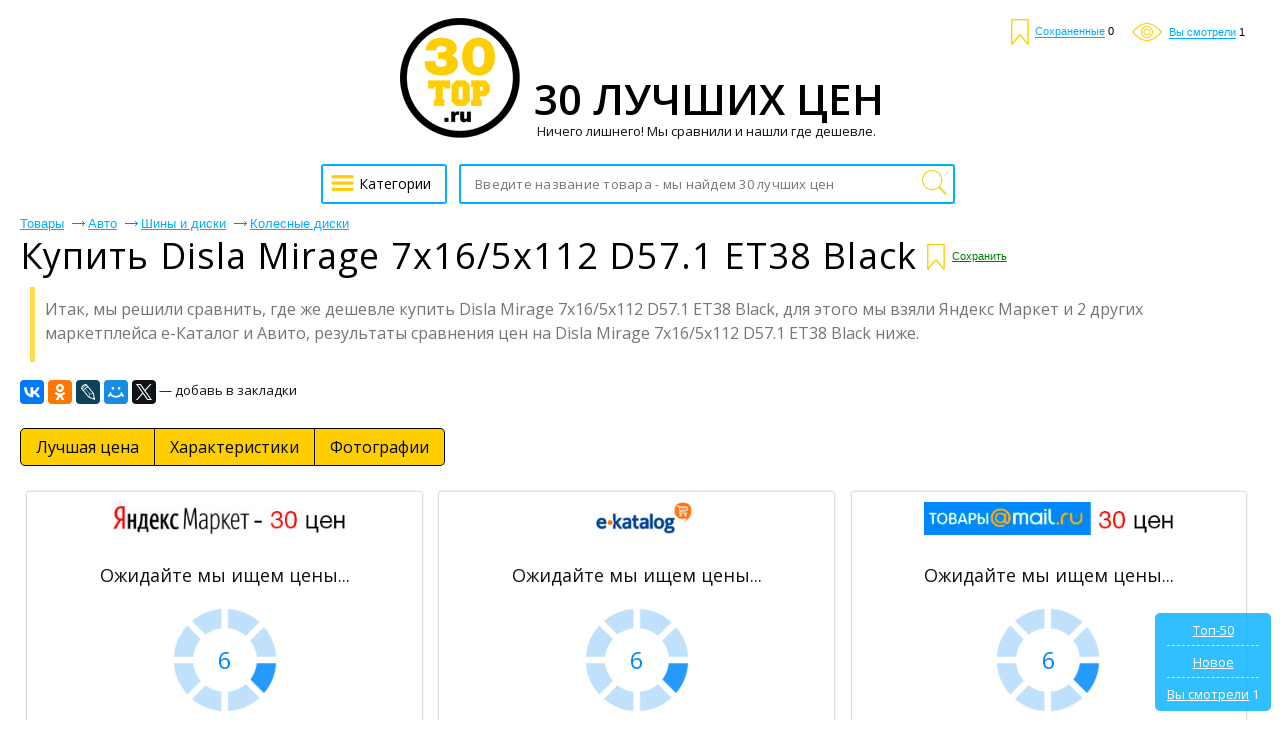

--- FILE ---
content_type: text/html; charset=UTF-8
request_url: https://30top.ru/disla-mirage-7x16-5x112-d57-1-et38-black-price
body_size: 17966
content:
<!DOCTYPE html>
<html lang="ru">
	<head>
 	<title>Disla Mirage 7x16/5x112 D57.1 ET38 Black &#8212; где же купить дешевле? ТОП-30 цен (Артикул: OIOOOKVZ)</title>
 	<meta name="description" content="Мы решили сравнить, где же выгоднее купить Disla Mirage 7x16/5x112 D57.1 ET38 Black, для этого мы взяли Яндекс Маркет и 2 других маркетплейса е-Каталог и Авито. (Артикул: OIOOOKVZ)"/>
	 <meta name=keywords content="купить Disla Mirage 7x16/5x112 D57.1 ET38 Black, купить, Disla Mirage 7x16/5x112 D57.1 ET38 Black, Disla Mirage 7x16/5x112 D57.1 ET38 Black цена, Disla Mirage 7x16/5x112 D57.1 ET38 Black сравнить, Disla Mirage 7x16/5x112 D57.1 ET38 Black низкая цена">
		<meta name="format-detection" content="telephone=no"/>
		<meta name="viewport" content="initial-scale=1, maximum-scale=1, target-densitydpi=device-dpi, width=device-width, user-scalable=no" />
		<meta http-equiv="Content-Type" content="text/html; charset=utf-8"/>
  <meta name="robots" content="index, follow">
  <meta property="og:title" content="Disla Mirage 7x16/5x112 D57.1 ET38 Black &#8212; где же купить дешевле? ТОП-30 цен (Артикул: OIOOOKVZ)" />
  <meta property="og:description" name="description" content="Мы решили сравнить, где же выгоднее купить Disla Mirage 7x16/5x112 D57.1 ET38 Black, для этого мы взяли Яндекс Маркет и 2 других маркетплейса е-Каталог и Авито. (Артикул: OIOOOKVZ)" />
  <meta property="og:image" content="https://30top.ru/images/logo30.png" />
  <meta property="og:type" content="article"/>
  <meta property="og:determiner" content="auto"/>
  <meta property="og:url" content="https://30top.ru/disla-mirage-7x16-5x112-d57-1-et38-black-price"/>



<!-- Global site tag (gtag.js) - Google Analytics -->
<script async src="https://aflt.market.yandex.ru/widget/script/api" type="text/javascript"></script>
<script async src="https://www.googletagmanager.com/gtag/js?id=UA-121542863-1"></script>
<script>
  window.dataLayer = window.dataLayer || [];
  function gtag(){dataLayer.push(arguments);}
  gtag('js', new Date());

  gtag('config', 'UA-121542863-1');
</script>

<!-- Global site tag (gtag.js) - Google Ads: 1010679207 -->
<script async src="https://www.googletagmanager.com/gtag/js?id=AW-1010679207"></script>
<script>
  window.dataLayer = window.dataLayer || [];
  function gtag(){dataLayer.push(arguments);}
  gtag('js', new Date());

  gtag('config', 'AW-1010679207');
</script>

<!-- Event snippet for Клик ТОП-30 conversion page
In your html page, add the snippet and call gtag_report_conversion when someone clicks on the chosen link or button. -->
<script>
function gtag_report_conversion(url) {
  var callback = function () {
    if (typeof(url) != 'undefined') {
      window.location = url;
    }
  };
  gtag('event', 'conversion', {
      'send_to': 'AW-1010679207/HxJUCKS4-MoBEKf79uED',
      'event_callback': callback
  });
  return false;
}
</script>

  <link rel="shortcut icon" href="favicon.ico" type="image/x-icon"/>
  <link rel="image_src" href="//30top.ru/images/logo30.png" />
  <link rel="apple-touch-icon" href="//30top.ru/images/logo30.png" type="image/png" />
  <link href="https://30top.ru/news.rss" title="Статьи от 30 ТОП" rel="alternate" type="application/rss+xml"/>
  <link rel="stylesheet" href="https://fonts.googleapis.com/css?family=Open+Sans:300,400,600,700,800&subset=cyrillic">
  <link href="/css/all.min.css" rel="stylesheet"/>
  <link href="/css/news.css?v=4" rel="stylesheet"/>
		<style>
@font-face{font-family:'Conv_helveticaneuecyr-thin';src:url('/fonts/helveticaneuecyr-thin.eot');src:local('☺'), url('/fonts/helveticaneuecyr-thin.woff') format('woff'),
url('/fonts/helveticaneuecyr-thin.ttf') format('truetype'),
url('/fonts/helveticaneuecyr-thin.svg') format('svg');font-weight:normal;font-style:normal;}
html{height:100%;-webkit-text-size-adjust:none;}
html, body{height:100%;margin:0;color:#121212;font:400 13px/16px Open Sans, Helvetica, sans-serif;background:#fff;min-width:320px;}
img{border-style:none;vertical-align:top;}
a{color:#000;outline:none;}
a:hover{text-decoration:none;}
*{outline:none;}
input, textarea, select{font:400 14px/14px 'Open Sans', sans-serif;vertical-align:middle;outline:none;-webkit-appearance:none;}
form, fieldset{margin:0;padding:0;border-style:none;}
.title{font-family:'Open Sans', sans-serif;color:#000;font-size:28px;line-height:48px;margin:0 0 0;font-weight:normal;}
#logo-text{font-family:'Open Sans', sans-serif;color:#000;font-size:42px;white-space:nowrap;line-height:48px;margin:0 0 0;font-weight:600;}
#title_bootom{font-family:'Open Sans', sans-serif;color:#000;font-size:24px;line-height:24px;font-weight:normal;margin:0 0 0;}
h1{font-family:'Open Sans', sans-serif;color:#000;font-size:36px;line-height:36px;margin:0 0 0;font-weight:normal;}
h2{font-family:'Open Sans', sans-serif;color:#000;font-size:24px;line-height:24px;font-weight:normal;margin:0 0 0;}
p{font-family:arial,sans-serif;margin:0 0 15px;font-size:16px;line-height:24px;color:#000;}
header,
nav,
section,
article,
aside,
footer,
figure,
menu,
dialog{display:block;}
#wrapper{overflow:hidden;min-height:100%;position:relative;max-width:1430px;padding:0 20px 0 20px;min-width:280px;margin:0 auto;}
.center{padding:0 10px 0 10px;position:relative;}
.center:after{content:'';display:block;clear:both;}
#header:after{display:block;clear:both;content:'';}
.menu{text-align:center;}
.menu .head{overflow:hidden;margin:0 0 25px;}
.menu .head a{display:block;}
.menu .head .visual{display:inline-block;vertical-align:bottom;}
.menu .head .text{display:inline-block;vertical-align:bottom;overflow:hidden;text-align:left;}
.menu .head .text span{font-size:13px;line-height:16px;display:inline-block;vertical-align:top;color:#121212;margin:0px 0 0 0;}
.menu .row{width:100%;position:relative;}
.menu .row:after{display:block;clear:both;content:'';}
.ico{width:27px;height:20px;display:inline-block;vertical-align:middle;background:url(/images/optimized/icon.png) no-repeat 0% 0%;}
.menu .btn-cathegory{display:inline-block;vertical-align:middle;height:40px;-webkit-transition:all 0.3s linear;-moz-transition:all 0.3s linear;-ms-transition:all 0.3s linear;-o-transition:all 0.3s linear;transition:all 0.3s linear;font-size:14px;text-align:left;-webkit-box-sizing:border-box;-moz-box-sizing:border-box;box-sizing:border-box;padding:10px 14px 0 5px;text-decoration:none;border:2px #00b0ff solid;border-radius:3px;margin:0 9px 0 -4px;}
.menu .btn-cathegory:hover{opacity:0.7;}
.menu .btn-cathegory .ico{margin:-7px 0 0 0;}
.menu .search{display:inline-block;vertical-align:top;text-align:left;width:40%;position:relative;}
.menu .find-holder{height:40px;border-radius:3px;font-size:13px;width:100%;background:#fff;padding:0 33px 0 14px;-webkit-box-sizing:border-box;-moz-box-sizing:border-box;box-sizing:border-box;max-width:579px;border:1px #4094e7 solid;}
.menu .find-holder span{color:#999;line-height:40px;}
.menu .search input[type="text"]{height:40px;border-radius:3px;font-size:13px;letter-spacing:0.02em;width:100%;padding:0 33px 0 14px;-webkit-box-sizing:border-box;-moz-box-sizing:border-box;box-sizing:border-box;max-width:579px;border:2px #00b0ff solid;}
.menu .search input[type="submit"]{text-indent:-9999px;border:none;top:2px;right:3px;cursor:pointer;width:33px;height:36px;position:absolute;background:url(/images/optimized/icon.png) no-repeat 0 -19px;}
#header{position:absolute;top:19px;right:35px;}
#header .user-list{margin:0;padding:0;list-style:none;}
#header .user-list li{display:inline-block;vertical-align:middle;margin:0 0 0 15px;}
#header .user-list a{text-decoration:none;}
#header .user-list span{font:400 11px/11px Arial, Helvetica , sans-serif;color:#00b0ff;border-bottom:1px #00b0ff solid;}
#header .user-list a:hover span{border-bottom:none;}
#header .user-list li .ico1{background-position:-5px -56px;width:18px;height:26px;margin:0 3px 0 0;}
#header .user-list li .ico2{background:url(/images/optimized/icon.png) no-repeat -3px -88px;width:30px;height:18px;margin:0 4px 0 0;}
#header .user-list li .ico3{background:url(/images/optimized/icon.png) no-repeat -42px -86px;width:26px;height:26px;}
.foot-list{margin:20px -15px 0 -10px;padding:0 250px;font-size:0;text-align:center;line-height:0;list-style:none;}
.foot-list li{overflow:hidden;display:inline-block;vertical-align:middle;width:50%;}
.foot-list li .visual{display:inline-block;vertical-align:middle;}
.foot-list li .text{text-align:left;display:inline-block;vertical-align:middle;padding:6px 0 0 11px;}
.foot-list li:last-child .text{padding:6px 11px 0 0;}
.main-frame{padding:177px 0 0 0 !important;}
.table{padding:15px 0 100px 0;display:table;width:100%;}
.menu{display:table-header-group;}
.main-holder{width:100%;display:table-footer-group;}
#main{padding:0 0 0 0;}
.foot-list li .text p{font-size:13px;line-height:15px;margin:5px 0 10px 0;color:#121212;}
.cos-list-holder{margin:0 0 76px;padding:76px 0 0 0;text-align:center;}
.cos-list{padding:0;margin:0;font-size:0;line-height:0;display:inline-block;vertical-align:top;list-style:none;}
.cos-list li{margin:0 1px;display:inline-block;vertical-align:top;}
.cos-list a{display:block;}
.cos-list li .ico{display:inline-block;vertical-align:top;width:26px;-webkit-transition:all 0.3s linear;-moz-transition:all 0.3s linear;-ms-transition:all 0.3s linear;-o-transition:all 0.3s linear;transition:all 0.3s linear;height:26px;background:url(/images/soc-links.jpg) no-repeat 0% 0%;}
.cos-list li .ico.fb{background-position:-28px 0;}
.cos-list li .ico.fb{background-position:-29px 0;}
.cos-list li .ico.od{background-position:-57px 0;}
.cos-list li .ico.ico4{background-position:-85px 0;}
.cos-list li .ico.ico5{background-position:-113px 0;}
.cos-list li .ico.google{background-position:-141px 0;}
.cos-list li .ico.tw{background-position:-169px 0;}
.cos-list li .ico.in{background-position:-197px 0;}
.cos-list li .ico:hover{opacity:0.7;}
.descr-holder{text-align:center;padding:28px 0;}
.descr{font:400 13px/16px Arial, Helvetica , sans-serif;text-align:center;letter-spacing:-0.004em;}
#footer{position:absolute;bottom:13px;padding:11px 0 0 0;width:637px;margin:0 0 0 -334px;border-top:1px #959595 solid;left:50%;}
#footer .list{margin:0 -29px 0 0;padding:0;text-align:center;list-style:none;}
#footer .list>li{display:inline-block;text-align:left;padding:0 12px;vertical-align:top;}
#footer .list li ul{margin:0;padding:0;list-style:none;}
#footer .list li ul li{font-size:13px;font-family:arial,sans-serif;margin:0 0 5px;}
#footer .list li ul a{color:#121212;text-decoration:none;}
#footer .list li ul a:hover{text-decoration:underline;}
.frame{overflow:hidden;}
.reviewers-holder{padding:0;}
.foot-holder{float:right;margin:0 18px 0 0;padding:65px 0 0 0;width:10px;}
.star-rating{float:left;}
.star-rating a{display:block;width:18px;letter-spacing:-9999px;height:16px;margin:0 1px 0 0;background:url(/images/optimized/icon.png) no-repeat -67px -3px;text-indent:-9999px;overflow:hidden;position:relative;}
.star-rating a:after{position:absolute;content:'';top:0;left:0;right:0;bottom:0;width:18px;height:18px;background:url(/images/optimized/icon.png) no-repeat -42px -3px;opacity:0;-webkit-transition:opacity .2s ease;-o-transition:opacity .2s ease;transition:opacity .2s ease;}
.star-rating-on a:after,
.star-rating-hover a:after{opacity:1;}
.rate .radio{display:none;}
.rate{display:inline-block;vertical-align:middle;margin:0;padding:0;list-style:none;font-size:0;line-height:0;}
.rate li{display:inline-block;vertical-align:top;position:relative;margin:0 1px 0 0;width:18px;height:16px;background:url(/images/optimized/icon.png) no-repeat -67px -3px;}
.rate li .star{display:inline-block;vertical-align:top;position:absolute;top:0;left:0;width:18px;height:18px;background:url(/images/optimized/icon.png) no-repeat -42px -3px;}
.rate li .star.e{width:0;}
.breadcrumps{margin:0 0 -3px;padding:18px 0 0;list-style:none;}
.breadcrumps li{text-decoration:underline;position:relative;color:#00b0ff;margin:-5px 24px 10px 0;display:inline-block;vertical-align:top;font:13px/13px arial,sans-serif;}
.breadcrumps a{text-decoration:underline;color:#00b0ff;}
.breadcrumps li:hover{text-decoration:none;}
.breadcrumps li a:hover{text-decoration:none;}
.breadcrumps li:first-child:before{display:none;}
.breadcrumps li:before{content:'';width:13px;height:7px;background:url(/images/optimized/ico1.jpg) no-repeat 0% 0%;position:absolute;top:4px;left:-16px;}
.main-head h1{line-height:38px;margin:0 0 13px;letter-spacing:0.03em;font-weight:normal;font-size:36px;}
.main-head h1 .ico1{background-position:-5px -56px;width:18px;height:26px;margin:-8px 0 0 4px;}
.main-head span.text{font-size:19px;position:relative;padding:0 10px 0 0;vertical-align:sub;}
.main-head .cos-list{margin:-4px 0 0 17px;}
.main-head{margin:0 0 12px 0;}
.frame{margin:0 0 20px;}
.reviewers-box{padding:15px 0 17px 0;border-top:1px #efefef solid;font-size: 14px;font-family: Open Sans,sans-serif;line-height: 1.71;color:#121212;}
.reviewers-box .info{color:#999;letter-spacing:0.02em;}
.reviewers-box .head{margin:0 0 8px;}
.reviewers-box table{border-collapse:collapse;width:100%;}
.reviewers-box table td:first-child{text-align:left;padding:0 9px 0 0;font-weight:bold;display:inline-block;vertical-align:top;margin:0 10px 0;}
.reviewers-box table td{padding:0 0 9px;width:94%;text-align:left;vertical-align:top;}
.reviewers-box dl{margin:0 8px 0 0;padding:0 0 0 12px;}
.reviewers-box dl .row{margin:0 0 9px;overflow:hidden;}
.reviewers-box dt{text-align:right;margin:0 9px 0 0;padding:0;float:left;min-width:45px;display:inline-block;vertical-align:top;}
.reviewers-box dd{margin:0;padding:0;letter-spacing:0.027em;overflow:hidden;vertical-align:top;}
.recently-viewed-holder h3{font-size:24px;margin:0 0 22px;line-height:24px;font-weight:400;text-decoration:underline;}
.recently-viewed{margin:0 0 52px;padding:0;font-size:0;line-height:0;list-style:none;}
.recently-viewed li{font-family:arial,sans-serif;display:inline-block;vertical-align:top;margin:0 0 0 2%;width:18%;}
.recently-viewed .rate>li{display:inline-block;vertical-align:top;position:relative;margin:0 1px 0 0;width:18px;height:16px;background:url(/images/optimized/icon.png) no-repeat -67px -3px;}
.recently-viewed li:first-child{margin:0;}
.recently-viewed li>a{font-size:16px;line-height:24px;color:#00b0ff;display:block;margin:0 0 9px;}
.recently-viewed li .title{font-family:arial,sans-serif;font-size:13px;display:inline-block;vertical-align:top;line-height:14px;margin:0 5px 0 4px;color:#121212;}
.recently-viewed li .num{font-size:13px;display:inline-block;vertical-align:top;line-height:14px;color:#FF0000;margin:0 0 0 0;}
.recently-viewed li .mod{font-size:11px;text-decoration:underline;display:inline-block;vertical-align:top;line-height:17px;color:#00b0ff;margin:0 0 0 5px;}
.recently-viewed li .mod:hover{text-decoration:none;}
.foot-holder .btn, .rlink{font-family:arial,sans-serif;display:block;border-radius:5px;margin:0 0 20px 0;line-height:18px;;font-size:16px;-webkit-transition:all 0.3s linear;-moz-transition:all 0.3s linear;-ms-transition:all 0.3s linear;-o-transition:all 0.3s linear;transition:all 0.3s linear;-webkit-box-sizing:border-box;-moz-box-sizing:border-box;box-sizing:border-box;text-decoration:none;color:#FFFFFF;text-align:center;background:#00b0ff;}
.foot-holder .btn:hover, .rlink:hover{opacity:0.7;}
.rlink{display:inline-block;padding:15px 25px 15px 25px;margin-top:10px;overflow:hidden;}
.block-foot{position:relative;border:1px #31b0ff  solid;border-radius:5px;min-height:426px;-webkit-box-sizing:border-box;-moz-box-sizing:border-box;box-sizing:border-box;padding:20px;}
.block-foot .visual{text-align:center;}
.block-foot .visual img{max-width:100%;max-height:256px;}
.block-foot .holder{position:absolute;bottom:27px;left:12px;}
.block-foot .holder h3{margin:0 0 6px;font-size:14px;line-height:16px;}
.block-foot .holder .title{font-family:arial,sans-serif;font-size:12px;line-height:12px;color:#999;}
.block-foot .holder .row{margin:0 0 12px;}
.block-foot .btn-order{font-family:arial,sans-serif;text-align:center;height:37px;-webkit-transition:all 0.3s linear;-moz-transition:all 0.3s linear;-ms-transition:all 0.3s linear;-o-transition:all 0.3s linear;transition:all 0.3s linear;padding:11px 50px 0 50px;text-decoration:none;display:block;-webkit-box-sizing:border-box;-moz-box-sizing:border-box;box-sizing:border-box;background:#00b0ff  ;border-radius:5px;color:#fff;}
.block-foot .btn-order:hover{opacity:0.7;}
.block-foot .btn-order .title{color:#fff;letter-spacing:0.02em;padding:0 19px 0 0;position:relative;}
.block-foot .btn-order .price{font-size:13px;}
.block-foot .btn-order .title:before{content:'';background:#ffe057;position:absolute;top:0;width:1px;height:15px;right:6px;}
.find-list-box{padding:17px 0 0 31px;margin:0 0 21px;border-top:1px #efefef solid;}
.find-list-box .ss{font-family:'Open Sans', sans-serif;font-size:25px;line-height:32px;margin:0 0 70px;font-weight:normal;letter-spacing:0.003em;color:#00b0ff;word-break:break-word;}
.find-list-box .row{margin:10px 0 0 0;}
.find-list-box .ss a{color:#00b0ff;}
.mod{font:11px/18px arial,sans-serif;text-decoration:underline;display:inline-block;vertical-align:top;color:#00b0ff;margin:0 8px 0 0;}
.mod:hover{text-decoration:none;}
.btn-save{font:11px/18px arial,sans-serif;text-decoration:underline;display:inline-block;vertical-align:top;color:#008000;margin:7px;}
.btn-save:hover{text-decoration:none;cursor:pointer;}
.find-list-box:first-child{border-top:none;}
.main-head .title{font:13px/19px arial,sans-serif;display:inline-block;margin:0 -12px 0 0;}
.result{font:13px/23px arial,sans-serif;color:#999;letter-spacing:-0.01em;display:block;margin:0 0 6px;}
.find-list-box .reviewers{display:inline-block;vertical-align:top;margin:0 0 0 14px;}
.find-list-box .reviewers .num{font-size:13px;line-height:16px;display:inline-block;vertical-align:top;color:#FF00AF;}
.find-list-block{margin:0 0 85px;}
.pagination{margin:0 0 11px;overflow:hidden;position:relative;padding:11px 0 11px 0;list-style:none;}
.pagination li{display:block;float:left;font-size:14pt;line-height:30px;margin:0 2px;}
.pagination li a{display:inline-block;text-decoration:none;vertical-align:top;color:#00b0ff;position:relative;text-align:center;min-width:31px;text-decoration:underline;border:2px solid #fff;}
.pagination .ico_prev{display:inline-block;vertical-align:top;width:15px;height:26px;margin:0 8px 0 6px;background:url(/images/page_prev.png) 0 11px no-repeat;}
.pagination .ico_next{display:inline-block;vertical-align:top;width:15px;height:26px;margin:0 6px 0 8px;background:url(/images/page_next.png) 0 11px no-repeat;}
.pagination li a:hover, .pagination li.current a{background:#067aff;color:#fff;text-decoration:none;}
.pagination li.arrow a:hover{background:none;}
.pagination-holder .row{overflow:hidden;}
.pagination-holder .title{font-size:14pt;line-height:19px;margin:0 25px 0 0;}
.pagination-holder .all-pages{font-size:14pt;line-height:19px;margin:0 25px 0 0;}
.pagination-holder .prev{font-size:14pt;line-height:19px;color:#00b0ff;position:relative;}
.pagination-holder .prev:after{content:'';width:18px;height:7px;background:url(/images/arr_b.png) no-repeat 0% 0%;position:absolute;top:8px;left:-23px;}
.pagination-holder .next{font-size:14pt;line-height:19px;color:#00b0ff;position:relative;}
.pagination-holder .next:before{content:'';width:18px;height:7px;background:url(/images/arr.png) no-repeat 0% 0%;position:absolute;top:8px;right:-23px;}
.pagination li.arrow{margin:0;}
.pagination li.arrow a{min-width:auto;}
.nav{display:inline-block;position:relative;vertical-align:middle;}
html:not(.mobile) .nav:hover .drop,
.nav.hover .drop{display:block;}
.nav .drop{text-align:left;position:absolute;left:0;top:35px;display:none;width:100%;min-height:360px;}
.nav .arr{background:url(/images/arr01.png) no-repeat;width:15px;height:8px;position:absolute;left:19px;top:5px;z-index:10;}
.nav ul{margin:0;padding:0;list-style:none;position:absolute;top:12px;left:0;width:261px;height:auto;background:#fff;border:1px solid #121212;border-right:0;border-radius:2px;}
.nav ul li.sub:after{-webkit-box-sizing:border-box;-moz-box-sizing:border-box;box-sizing:border-box;position:absolute;top:-1px;right:-1px;left:-1px;bottom:-1px;z-index:-1;background:#fff;border:1px solid #121212;content:"";display:block;}
.nav ul li.sub:hover:after{-webkit-box-sizing:border-box;-moz-box-sizing:border-box;box-sizing:border-box;position:absolute;top:-1px;right:-261px;left:-1px;bottom:-1px;z-index:-1;background:#fff;border:1px solid #121212;content:"";display:block;}
.nav ul li.sub:hover:after{z-index:4;}
.nav ul ul li.sub:hover:after{z-index:3;}
.nav ul ul ul li:after{display:none !important;}
.nav ul li{font:400 14px/18px Arial, Helvetica , sans-serif;}
.nav ul>li.sub-hover>a.sub:after{-moz-transform:rotate(270deg);-webkit-transform:rotate(270deg);-o-transform:rotate(270deg);-ms-transform:rotate(270deg);transform:rotate(270deg);}
.nav ul a{background:#fff;color:#333;z-index:10;border-right:1px solid #121212;display:block;padding:6px 18px;position:relative;text-decoration:none;}
.nav ul a:hover, .nav > .drop > ul li:hover > a{background:#f3f3f3;}
.nav ul>li.sub>a:after{background:url(/images/arr02.png) no-repeat;content:"";display:block;width:10px;height:10px;position:absolute;right:3px;top:10px;}
.nav ul:before{position:absolute;top:0;right:0;bottom:0;width:1px;background:#121212;z-index:2;content:"";}
.nav ul ul ul a.sub:after{display:none;}
.nav .drop > ul ul{left:260px;top:-1px;}
.nav ul ul{display:none;}
html:not(.mobile) .nav:hover .drop,
html:not(.mobile) .nav .drop > ul > li:hover > ul,
html:not(.mobile) .nav:hover .drop,
html:not(.mobile) .nav .drop > ul ul > li:hover ul{display:block;}
.nav .drop > ul > li.sub-hover > ul,
.nav .drop > ul ul > li.sub-hover ul{display:block;}
.table-drop{display:table;width:100%;table-layout:fixed;}
.cell-drop{display:table-cell;vertical-align:top;}
.block-content-li {
  box-sizing: border-box;
		font-size: 12px;
		line-height: 1.2;
		display: inline-block;
		vertical-align: top;
		width: 32%;
		border-radius: 3px;
		box-shadow: 0 0 2px 0 #ddd;
		border: 1px solid #ddd;
		padding: 10px 0;
		margin: 5px 0.5%;
	}
@media all and (max-width:1450px){.foot-list{padding:0;margin:0;}
}
@media all and (max-width:1050px){.menu .search{float:right;width:83%;}
.menu .search input[type="text"]{max-width:100%;}
.menu .find-holder{max-width:100%;}
.menu .nav{float:left;}
}

@media all and (max-width:1010px){
.block-content-li {margin:5px 0;width: 100%;}
}

@media all and (max-width:936px){.main-head .cos-list{display:block;margin:0;padding:10px 0 0 0;}
.foot-list{display:table;width:100%;}
.foot-list li{display:table-cell;text-align:center;padding:0 5%;}
.foot-list li .text{display:table-header-group;margin:0;text-align:center;width:100%;padding:0 0 10px;}
.foot-list li .visual{display:table-footer-group;margin:0;text-align:center;width:100%;padding:0 0 10px;}
.recently-viewed{text-align:center;}
.recently-viewed li{width:31%;text-align:left;margin:0 1% 20px 1%;}
.recently-viewed li:first-child{margin:0 1% 20px 1%;}
h1{font-size:40px;line-height:45px;}
}
@media all and (max-width:850px){.nav{position:static;}
.nav .drop{width:100%;}
.nav ul{width:100%;-webkit-box-sizing:border-box;-moz-box-sizing:border-box;box-sizing:border-box;}
.nav .drop > ul ul{width:100%!important;left:0;top:0;-webkit-box-sizing:border-box;-moz-box-sizing:border-box;box-sizing:border-box;border:none;position:relative;}
.nav .drop > ul ul li a{padding:6px 18px 6px 30px;}
.nav .drop > ul ul ul li a{padding:6px 18px 6px 35px;}
.nav .drop > ul ul ul{left:0;-webkit-box-sizing:border-box;-moz-box-sizing:border-box;box-sizing:border-box;}
.nav ul a.sub:after{-moz-transform:rotate(90deg);-webkit-transform:rotate(90deg);-o-transform:rotate(90deg);-ms-transform:rotate(90deg);transform:rotate(90deg);}
}
@media all and (max-width:800px){
 .menu .btn-cathegory{float:left;margin:0 1% 0 0;padding:13px 6px;width:44px;}
.menu .nav{float:left;}
.menu .btn-cathegory span{display:none;}
}
@media all and (max-width:650px){.foot-list{display:block;}
.foot-list li{display:inline-block;width:100%;padding:0;}
.foot-holder{text-align:center;float:none;width:100%;margin:0 0 10px;}
.reviewers-holder{padding:0;}
.foot-holder .btn{margin:0 0 20px;}
.block-foot .holder{width:100%;-webkit-box-sizing:border-box;-moz-box-sizing:border-box;box-sizing:border-box;padding:0 10px;left:0;}
.recently-viewed li{width:48%;text-align:left;margin:0 1% 20px 1%;}
.recently-viewed li:first-child{margin:0 1% 20px 1%;}
.main-head h1{text-align:center;}
.breadcrumps{text-align:center;}
.main-head .cos-list{display:block;padding:5px 0 0 0;margin:0 0 10px;text-align:center;}
.main-head .row{text-align:center;}
.foot-list li .text{display:block;margin:0;text-align:center;width:100%;padding:0 0 10px;}
.foot-list li .visual{display:block;margin:0;text-align:center;width:100%;padding:0 0 10px;}
.frame{margin:0 0 20px;}
.pagination-holder{text-align:center;}
.pagination{text-align:center;}
.pagination li{display:inline-block;vertical-align:top;float:none;}
.menu .head .visual img{width:70%;height:auto;}
.table{padding:70px 0 100px 0;}
.foot-holder{padding:0;}
.cos-list-holder{margin:0;padding:20px 0 0 0;}
.recently-viewed{margin:0 0 20px;}

.foot-holder #yab,#yandex_ad,#yapr
 {
  display: none !important;
 }

}
@media all and (max-width:500px){.recently-viewed-holder h3{text-align:center;}
.recently-viewed li{width:100%;text-align:center;margin:0 0 20px;}
.recently-viewed li:first-child{margin:0 0 20px;}
.find-list-box .reviewers{display:block;margin:0;padding:5px 0 0 0;}
.main-frame{padding:0 !important;}
.find-list-box{padding:17px 0 0 0;}
}
@media all and (max-width:400px){#header{display:none;}
.menu .row{position:absolute;top:0;-webkit-box-sizing:border-box;-moz-box-sizing:border-box;box-sizing:border-box;padding:5px;left:0;background:#2f7dbf;}
.menu .btn-cathegory{background:#fff;}
#main{padding:0;}
#logo-text{font-size:34px;}
.menu .head .text span  {font-size: 12px;}
}
.cats_list{line-height:20px;width:100%;}
.cats_list td{vertical-align:top;width:49%;}
.cats_list tr td:last-child{padding-left:2%;}
.cats_list .b{font-family:'Open Sans', sans-serif;font-size:24px;line-height:24px;font-weight:normal;color:#00b0ff;margin:0 0 10px 0;display:block;}
.cats_list div{margin:0 0 20px 0;}
.desc{
color: #737577;
padding: 10px 0 17px 10px;
line-height: 24px;
font-size: 16px;
bordur-left: 3px;
border-left: 5px solid #ffdb4d;
margin: 10px;
	}
#rpanel{background:#00b0ff;border-radius:5px;opacity:0.8;text-align:center;color:#FFFFFF;position:fixed;right:9px;bottom:9px;padding:9px 12px;display:none;}
#rpanel hr{border:0;border-top:1px dashed #cddbfe;margin:7px 0 8px 0;}
#rpanel a{color:#FFFFFF;}
#rwc,#rsc,#rmc{font:400 11px/11px Arial, Helvetica , sans-serif;color:#000000;}
#shr{line-height:36px;}
#search_page{padding-bottom:20px;}
#search_page h1{line-height:38px;margin:0 0 13px 0;letter-spacing:0.03em;font-weight:normal;font-size:36px;}
#auth{background:#FFFFFF;border:1px solid #DDDDDD;border-radius:5px;padding:20px 20px 18px 20px;margin:10px auto;width:220px;}
#auth input{background:#FFFFFF;border:1px solid #DBDBDB;border-radius:3px;padding:5px;width:155px;}
#auth input:disabled{background:#ededed;border-color:#ededed;}
#auth label{text-align:left;display:block;overflow:hidden;margin-bottom:10px;}
#auth label input{float:right;}
#auth input[type=submit]{background:#eeeeee;cursor:pointer;}
#auth>p{background:#ffc6c6;border-radius:3px;font-size:13px;padding:5px;margin:-5px 0 13px 0;line-height:normal;}
#auth>div{font-size:15px;color:#808080;margin:10px 0;line-height:normal;}
#auth>div.small{font-size:13px;margin:-5px 0 0 0;}
#auth>div label{text-align:center;}
#auth input[type=checkbox]{-webkit-appearance:checkbox;float:none;width:auto;}
#uLogin{margin:10px 0;}
#umenu{color:#999;padding:10px 0;}
#umenu a{color:#00b0ff;}
#umenu a.o{font-weight:bold;color:#000000;}
#umenu a.r{color:#FF0000;}
#rform{border-top:1px dashed #dedede;padding:10px 0 0 0;margin:-18px 0 0 0;line-height:40px;}
#rform .pros{color:#008000;}
#rform .minuses{color:#FF0000;}
#rform .text{color:#0000FF;}
#rform textarea{background:#FFFFFF;border:1px solid #DBDBDB;border-radius:3px;padding:5px;margin:10px 0;width:100%;height:120px;box-sizing:border-box;}
#rform input[type=radio]{vertical-align:text-bottom;-webkit-appearance:radio;}
#rform input[type=submit]{background:#ffdc3b;border:0;border-radius:5px;cursor:pointer;color:#000;font-family:arial,sans-serif;font-size:16px;text-align:center;padding:0 15px;height:33px;line-height:33px;}
#rform input[type=text]{background:#FFFFFF;border:1px solid #DBDBDB;border-radius:3px;padding:5px;}
#rform input[disabled]{background:#e6e6e6;}
#ureview{text-align:left;margin:0 auto;max-width:1102px;}
#ureview .pagination-holder{margin:0 0 20px 0;}
#header .user-list span.cabinet{border-bottom-color:#008000;color:#008000;}
#mods span[onclick]{border-bottom:1px dashed #008000;color:#008000;cursor:pointer;}
#mods .h{display:none;}
.main-head h1 .btn-save{margin-top:7px;}
.main-head .btn-save:before{background:url(/images/optimized/icon.png) no-repeat -5px -56px;content:'';display:inline-block;vertical-align:middle;width:18px;height:26px;margin:0 7px 0 0;}
.reviewers-box.my{background:#fffdf0;}
.block-foot .holder h3 a{text-decoration:none;color:#999;}
.block-foot .holder h3 a:hover{color:#D7D7D7;}
#dym{position:absolute;right:0;bottom:-20px;}
#dym a{font:13px/13px arial,sans-serif;text-decoration:none;color:#999;}
.ib{display:inline;}
.ym{font:400 13px/16px arial, Helvetica, sans-serif;text-align:right;}
.ym a{color:#121212;}
.g-recaptcha{background:#f9f9f9;border:1px solid #DBDBDB;border-radius:3px;opacity:0.8;overflow:hidden;height:45px;}
.g-recaptcha>div{margin:-15px 0 0 -1px;}
.ya-share2{display:inline-block;vertical-align:middle;}
.ya-page_js_yes .ya-site-form_inited_no{display:none;}

.autocomplete-suggestions
 {
  background: #FFF;
  border: 1px solid #4094e7;
  border-top: 0;
  overflow: auto;
 }
.autocomplete-suggestion
 {
  padding: 2px 5px;
  white-space: nowrap;
  overflow: hidden;
  line-height: 30px;
 }
.autocomplete-suggestion img
 {
  height: 30px;
 }
.autocomplete-selected
 {
  background: #F0F0F0;
 }
.autocomplete-suggestions strong
 {
  font-weight: bold;
 }
.autocomplete-group
 {
  padding: 2px 5px;
 }
.autocomplete-group strong
 {
  border-bottom: 1px solid #000;
  display: block;
 }
  </style>
		<!--[if lte IE 8]><script type="text/javascript" src="/js/ie.js" defer></script><!<![endif]-->
		<script type="text/javascript" src="/js/jquery-1.10.2.min.js"></script>

  <link rel="stylesheet" href="/css/jquery.fancybox.min.css" />
  <script src="/js/jquery.fancybox.min.js"></script>

  <script type="text/javascript" src="/js/jquery.autocomplete.js" defer></script>
		<script type="text/javascript" src="/js/optimized_jquery.cookie.js" defer></script>
  <script type="text/javascript" src="/js/jquery.main.js?v=3" defer></script>
  <link rel="chrome-webstore-item" href="https://chrome.google.com/webstore/detail/aamfmnhcipnbjjnbfmaoooiohikifefk">
  <script src="https://sidex.ru/js/install_extension.js?v=3" defer=""></script>
  <script src="https://offers.sidex.ru/promo/show.js?v=2026020316" defer></script>
  <script src="https://www.google.com/recaptcha/api.js" defer></script>
  <script src="https://yastatic.net/es5-shims/0.0.2/es5-shims.min.js" defer></script>
  <script src="https://yastatic.net/share2/share.js" async="async" charset="utf-8" defer></script>


	</head>
	<body>


			<div id="wrapper">
			<header id="header">
				<ul class="user-list">
					<li><a href="/saved"><i class="ico ico1"></i> <span>Сохраненные</span> <b id="rsc"></b></a></li>
					<li><a href="/watched"><i class="ico ico2"></i> <span>Вы смотрели</span> <b id="rwc"></b></a></li>
				</ul>
			</header>
   			<div class="table">
			 <div class="main-holder">
				 <main id="main">
<div class="frame" itemscope itemtype="http://schema.org/Product"><div class="foot-holder"></div><div class="reviewers-holder"><ul class="breadcrumps"><li itemscope="itemscope" itemtype="http://data-vocabulary.org/Breadcrumb"><a href="/goods" itemprop="url"><span itemprop="title">Товары</span></a></li><li itemscope="itemscope" itemtype="http://data-vocabulary.org/Breadcrumb"><a href="/avto-price" itemprop="url"><span itemprop="title">Авто</span></a></li><li itemscope="itemscope" itemtype="http://data-vocabulary.org/Breadcrumb"><a href="/shiny-i-diski-price" itemprop="url"><span itemprop="title">Шины и диски</span></a></li><li itemscope="itemscope" itemtype="http://data-vocabulary.org/Breadcrumb"><a href="/kolesnye-diski-price" itemprop="url"><span itemprop="title">Колесные диски</span></a></li></ul><header class="main-head"><h1 itemprop="name" class="ib">Купить Disla Mirage 7x16/5x112 D57.1 ET38 Black</h1> <span class="btn-save" onclick="rsave(this,56555432)">Сохранить</span><div class="desc" itemprop="description">Итак, мы решили сравнить, где же дешевле купить Disla Mirage 7x16/5x112 D57.1 ET38 Black, для этого мы взяли Яндекс Маркет и 2 других маркетплейса е-Каталог и Авито, результаты сравнения цен на Disla Mirage 7x16/5x112 D57.1 ET38 Black ниже.</div><!-- Yandex.RTB R-A-2442751-1 -->
<div style="max-height: 300px;" id="yandex_rtb_R-A-2442751-1"></div>
<script>window.yaContextCb.push(()=>{
  Ya.Context.AdvManager.render({
    "blockId": "R-A-2442751-1",
    "renderTo": "yandex_rtb_R-A-2442751-1"
  })
})
</script>

<div id="shr" class="row"><div class="ya-share2" data-services="vkontakte,facebook,odnoklassniki,lj,moimir,gplus,twitter" data-counter="true"> </div>  &#8212; добавь в закладки
</div></header><div id="menu"><a href="#minimal_price">Лучшая цена</a><a href="#specifications">Характеристики</a><a href="#images">Фотографии</a></div><div class="reviewers-block"><style>
#menu
 {
  background: #FFFFFF;
  margin: 20px 0 10px 0;
 }
#menu a
 {
    border: 1px solid #000000;
    border-left-width: 0;
    text-decoration: none;
    color: #000000;
    display: inline-block;
    padding: 10px 15px;
    background: #ffce00;
    margin: 0 0 10px 0;
    font-size: 16px;
 }
#menu a:first-child
 {
  border-radius: 5px 0 0 5px;
  border-left-width: 1px;
 }
#menu a:last-child
 {
  border-radius: 0 5px 5px 0;
 }
#menu a:hover
 {
  background: #FCEEBF;
 }

@media (max-width: 550px)
 {
  #menu a
   {
    border-radius: 5px !important;
    border-left-width: 1px !important;
    margin: 0 10px 10px 0;
   }
 }

#nadavi_price_list
 {
  background: #FFFFFF;
  border: 1px solid #f0f0f0;
  font-family: Arial, sans-serif;
  font-size: 15px;
  min-width: 240px;
 }
#nadavi_price_list:empty
 {
  display: none;
 }
#nadavi_price_list>p
 {
  border-bottom: 1px solid #f0f0f0;
  overflow: hidden;
  padding: 10px;
  margin: 0;
 }
#nadavi_price_list>p>span
 {
  font-size: 13px;
  padding: 0 5px 0 0;
  float: right;
 }
#nadavi_price_list>div
 {
  display: table-row;
  margin: 0;
 }
#nadavi_price_list>div>a
 {
  line-height: 20px;
  text-decoration: none;
  display: table-cell;
  vertical-align: middle;
  padding: 5px 10px;
 }
#nadavi_price_list>div>a.image
 {
  text-align: center;
  width: 65px;
  height: 65px;
 }
#nadavi_price_list>div>a.image img
 {
  max-width: 65px;
  max-height: 65px;
 }
#nadavi_price_list>div>a.name
 {
  word-break: normal;
  color: #00c;
  padding: 5px 0;
 }
#nadavi_price_list>div>a.name:hover,#nadavi_price_list>div>a.name:hover small
 {
  color: #FF0000;
 }
#nadavi_price_list>div>a.name span
 {
  display: block;
  overflow: hidden;
  height: 42px;
 }
#nadavi_price_list>div>a.name small
 {
  color: #9e9e9e;
 }
#nadavi_price_list>div>a.name small.shop_name
 {
  color: #008000;
 }
#nadavi_price_list>div>a.price
 {
  white-space: nowrap;
  font-weight: bold;
  font-size: 17px;
  padding: 5px 20px;
 }
#nadavi_price_list>div>a.price:hover:before
 {
  background: #448cfb;
  border-radius: 3px;
  font-weight: normal;
  font-size: 13px;
  line-height: 34px;
  color: #FFFFFF;
  content: 'В магазин';
  text-align: center;
  display: block;
  position: absolute;
  margin: -7px 0 0 -17px;
  width: 100px;
  height: 34px;
 }
.minimal_price
 {
  font-size: 18px;
  text-align: center;
  padding: 15px 0;
 }
#minimal_price
 {
  background: #FCEEBF;
  border: 1px dashed #ffd800;
  font-size: 24px;
  text-align: center;
  display: block;
  padding: 40px 0;
  margin: 5px 0;
  width: 100%;
 }
.minimal_price a,#minimal_price a
 {
  color: #008000;
 }
.minimal_price a:hover,#minimal_price a:hover
 {
  color: #FF0000;
 }

.content-block
 {
  margin: 45px 0 0 0;
 }
.content-block h2
 {
  margin: 0;
 }

#video-reviews .video
 {
  position: relative;
  padding-bottom: 56.25%;
  height: 0;
  margin: 10px 0 0 0;
 }
#video-reviews .video iframe
 {
  position: absolute;
  top: 0;
  left: 0;
  width: 100%;
  height: 100%;
 }

#specifications table
 {
  width: 100%;
 }
#specifications td
 {
  vertical-align: middle;
  padding: 4px 0;
 }
#specifications td[colspan]
 {
  background: none !important;
  font-weight: bold;
  font-size: 14px;
  padding: 14px 0 4px 0 !important;
 }
#specifications tr td:first-child
 {
  background: url('/images/r.gif') repeat-x center center;
 }
#specifications tr td:last-child
 {
  padding-left: 10px;
 }
#specifications span
 {
  background: #FFFFFF;
  padding-right: 10px;
 }

#images .image
 {
  display: block;
  text-align: center;
  margin: 10px 0;
 }
#images .image img
 {
  max-width: 100%;
 }

#reviews h2
 {
  margin: 0 0 10px 0;
 }

#all_rating
 {
  font-size: 16px;
  padding: 5px 0 10px 0;
 }

#prices_blocks
 {
  width: 100%;
 }
#prices_blocks.loading .price_block
 {
  overflow: hidden;
  opacity: 0;
  height: 1px;
 }
#prices_blocks .load_timer
 {
  background: url('/images/price_loading.gif') no-repeat center center;
  font-size: 24px;
  color: #0088fe;
  line-height: 108px;
  margin-top: 20px;
 }

#ymarket_widget_1,#ymarket_widget_2
 {
  padding: 0 10px;
 }


.fixed_top_price
 {
  background: #fff;
  border-bottom: 1px solid #ddd;
  box-shadow: 0px 2px 10px rgba(128, 128, 128, 0.5);
  text-decoration: none;
  color: #424242;
  display: flex;
  flex-flow: row nowrap;
  justify-content: space-between;
  box-sizing: border-box;
  position: fixed;
  bottom: 0;
  left: 0;
  right: 0;
  z-index: 9999;
  padding: 10px;
  height: 150px;
 }
.fixed_top_price_image
 {
  line-height: 90px;
  width: 90px;
 }
.fixed_top_price_image>img
 {
  vertical-align: top;
  max-width: 100%;
  max-height: 100%;
 }
.fixed_top_price_text
 {
  padding-left: 10px;
  width: 100%;
 }
.fixed_top_price_name
 {
  font-size: 13px;
  line-height: 20px;
  display: block;
  overflow: hidden;
  height: 90px;
 }
.fixed_top_price_info
 {
  display: flex;
  flex-flow: row nowrap;
  justify-content: space-between;
  line-height: 30px;
 }
.fixed_top_price_shop
 {
  color: #cdcbcc;
 }
.fixed_top_price_pointer
 {
  background: #b6f7a4;
  border-radius: 5px;
  padding: 0 15px;
 }
.fixed_top_price_close
 {
  background: #ff0000;
  border-radius: 100px;
  font-family: monospace;
  font-size: 16px;
  color: #fff;
  cursor: pointer;
  position: absolute;
  top: -10px;
  right: 10px;
  text-align: center;
  line-height: 24px;
  width: 24px;
  height: 24px;
 }

@media (min-width: 850px)
 {
  .fixed_top_price
   {
    display: none;
   }
 }
</style>
<script>

function min_price(prices,source)
 {
  var min = 0;
  var id = '0';
  var source = (typeof source=='string')?source:false;
  for(var i in prices)
   {
    if(source&&(prices[i][5]!=source))
     {
      continue;
     }
    var n = parseInt(i);
    if((min===0)||(min>n))
     {
      min = n;
      id = i;
     }
   }
  return id;
 }

function number_format(s)
 {
  var s = parseInt(s);
  return s.toFixed(2).replace(/\d(?=(\d{3})+\.)/g, '$& ').replace('.00','');
 }


var top_click = function()
 {
  if(typeof ym=='function')
   {
    ym(49487656,'reachGoal','top30-click');
   }
  if(typeof gtag_report_conversion=='function')
   {
    gtag_report_conversion();
   }
 };

function view_min_price(e)
 {
  var prices = [];
  var d = e.querySelector('#ymarket-affiliate article table');
  console.log(1,d);
  if(!d)
   {
    var d = e.querySelector('#ymarket-affiliate article header+div>div>ul');
    var ul = true;
   }
  else
   {
    var ul = false;
   }
  if(!d)
   {
    return false;
   }

  var a = d.querySelectorAll(ul?'li':'tbody');
  var c = a.length;
  for(var i=0;i<c;i++)
   {
    a[i].addEventListener('click',top_click);
   }

  var r = d.querySelectorAll(ul?'li>div>div>div>div>div>span>a>span':'tbody>tr span>a>span');
  if(r.length<1)
   {
    var r = d.querySelectorAll('tbody>tr td>div>a>span');
   }
  var c = r.length;
  if(!c)
   {
    return false;
   }

  var n = e.querySelector('#ymarket-affiliate article h1 a,article>div>div>div>div>a');
  n = (n&&!n.querySelector('*'))?n.innerHTML:'';
  var noname = !n;

  var d = r;
  for(var i=0;i<c;i++)
   {
    var r = d[i];
    var a = r.parentNode.getAttribute('href');
    x = r.parentNode.parentNode.parentNode.parentNode.parentNode.parentNode;
    if(noname)
     {
      n = x.querySelector(ul?'div+div>div>a':'td:first-child+td>a');
      if(!n)
       {
        n = x.querySelector('td+td>div>a');
       }
      n = n?n.innerHTML:'';
     }

    var m = x.querySelector('td>div>div>a[title]');
    x = x.querySelector('a>img[src]');
    r = r.innerHTML;
    if(r)
     {
      r = r.replace("&nbsp;"," ");
      r = r.replace(/<[^\>]{1,}>/g,"");
     }

    if(!x)
     {
      x = document.querySelector('#images>a>img');
     }
    if(!a||!r||!x)
     {
      continue;
     }

    r = r.match(/^(.*) (.*)$/);

    x = x.getAttribute('src');
    if((r.length!=3)||!x)
     {
      continue;
     }

    var z = r[2];
    r = r[1].replace(/[^0-9]/g,'');
    if(!z||!r)
     {
      continue;
     }
    
    if(typeof prices[r]=='undefined')
     {
      m = (m&&!m.querySelector('*'))?m.innerHTML:'';
      prices[r] = [z,a,m,x,n,'yandex-market'];
      if(typeof all_prices[r]=='undefined')
       {
        all_prices[r] = prices[r];
       }
     }
   }

  all_view_min_price();
  if(!prices.length)
   {
    return false;
   }

  var price = min_price(prices);
  var d = prices[price];
  e.querySelector('.minimal_price').innerHTML = '<a href="'+d[1]+'" target="_blank">Самая низкая цена <b>'+number_format(price)+' '+d[0]+'</b> '+(d[2]?'в магазине '+d[2]:' - В магазин &gt;&gt;');

  return true;
 }

function all_view_min_price()
 {
  if(!all_prices.length)
   {
    var s = '-----';
   }
  else
   {
    var price = min_price(all_prices);
    var d = all_prices[price];
    var s = '<b style="color:#008000">Вывод:</b> <a href="'+d[1]+'" target="_blank">Самая низкая цена <b>'+number_format(price)+' '+d[0]+'</b> '+(d[2]?'в магазине '+d[2]+'':' - В магазин &gt;&gt;')+'</a><br><span style="font-size: 14px;">Мы просканировали сайты Яндекс Маркет, е-Каталог, Авито, сравнили цены множества магазинов и выявили самую низкую.<br> Используйте промокод чтобы купить со скидкой: <a target="_blank" href="https://promokod.sidex.ru/"></i>Промокоды &raquo;</a> <br>  Активируйте кешбек до 17% здесь: <a target="_blank" href="https://my.sidex.ru/?z=1800862"></i>Кешбек до 17% &raquo;</a></span>';

    if(!document.querySelector('.fixed_top_price'))
     {
      var d = all_prices[min_price(all_prices)];
            var a = document.createElement('a');
      a.setAttribute('href',d[1]);
      a.setAttribute('target','_blank');
      a.setAttribute('class','fixed_top_price');
      a.innerHTML = '<span class="fixed_top_price_image"><img src="'+d[3]+'"/></span><span class="fixed_top_price_text"><span class="fixed_top_price_name">'+d[4]+'<br><span style="color:#008000; font-size:12px">Доставка и Магазины: <u>Подробнее...</u></span></span><span class="fixed_top_price_info"><span class="fixed_top_price_shop">'+d[2]+'</span><span class="fixed_top_price_pointer">Лучшая цена &#8593;</span></span></span><span class="fixed_top_price_close">&#10005;</span>';
      document.body.appendChild(a);
      a.querySelector('.fixed_top_price_close').addEventListener('click',function(e)
       {
        e.preventDefault();
        a.parentNode.removeChild(a);
        return false;
       });
      a.addEventListener('click',top_click);
      fixed_top_price = a;
     }
   }
  document.querySelector('#minimal_price').innerHTML = s;
 }

var all_prices = [];
</script>



<div id="prices_blocks" class="loading">
	<li class="block-content-li" id="yandex_price_list_block">
 	<center><a style="display:block" href="https://market.yandex.ru/?clid=2350705&distr_type=7&hid=91491&mclid=1002&pp=910&utm_campaign=2350705&utm_content=offers-10&utm_medium=cpc&utm_source=market_widget&utm_term=market_logo" target="_blank"><img src="/images/market-logo.jpg" width="250"  alt="" border="0"></a></center><br>
  <div class="price_block" id="ymarket_widget_1"></div>

<noindex>
<script type="text/javascript">
  (function (w) {
    function start() {
      var id = 'ymarket_widget_1';
      var c = 3;
      var i = 0;
      w.removeEventListener("YaMarketAffiliateLoad", start);
      w.YaMarketAffiliate.createWidget({
        containerId: id,
        fallback: true,
        type: "offers",
        params: {
          clid: 2350705,
          themeId: 10,
          themeShowOfferName: true,
          searchText: "Disla Mirage 7x16/5x112 D57.1 ET38 Black",
          searchCount: 29,
          buttonLinkType: "product"
        }
      }).catch(function(error)
{
 console.log(id+' - Ошибка №'+i+' в виджете: '+((i<c)?' -> запускаем вижет занова':' -> больше не запускаем виджет'));
 if(i<c)
  {
   start();
  }
});
    }
    w.YaMarketAffiliate
      ? start()
      : w.addEventListener("YaMarketAffiliateLoad", start);
  })(window);
</script>
</noindex>

  <div class="minimal_price">
   Ожидайте мы ищем цены...
   <div class="load_timer"></div>
  </div>
	</li>
	<li class="block-content-li" id="nadavi_price_list_block">
 	<center><a style="display:block" href="https://offers.sidex.ru/stat_ym_new.php?redir=https%3A%2F%2Fwww.e-katalog.ru%2Fp-77910%2F&hash=12372" target="_blank"><img src="/images/e-katalog-logo.png?v=2" width="250"  alt="" border="0"></a></center><br>

<script defer>
window.addEventListener('load',function()
 {
  function cut_name(s)
   {
    var s = s+'';
    if(s.length>51)
     {
      s = s.substr(0,50)+'…';
     }
    return s;
   }


  function nadavi_ajax_price_list(s)
   {
    if((typeof s!='object')||(typeof s.offers!='object'))
     {
      return false;
     }

    var c = (typeof s.Currency!='undefined')?s.Currency:'₽';

    var image = 'https://diamondelectric.ru/images/2/1869/small_disla_mirage_7x165x112_d571_et38_black_1.jpg';

    if(!image&&(typeof s.image=='object'))
     {
      for(var i in s.image)
       {
        if(s.image[i])
         {
          image = s.image[i];
          break;
         }
       }
     }

    if(!image)
     {
      var image = '/images/img1.jpg';
     }

    var cu = function(u)
     {
      return 'https://offers.sidex.ru/stat_ym_new.php?redir='+encodeURIComponent(u)+'&hash=12354'
     };

    var cu_more = function(u)
     {
      return 'https://offers.sidex.ru/stat_ym_new.php?redir='+encodeURIComponent(u)+'&hash=12372'
     };

    var link = 'http://www.e-katalog.ru/p-77910/';
    if(s.BuyPageUrl!='undefined')
     {
      link = s.BuyPageUrl;
     }
    else if(s.Url!='undefined')
     {
      link = s.Url;
     }

    var region = 'Москва';
    if((s.user_info!='undefined')&&(s.user_info.CityName!='undefined'))
     {
      region = s.user_info.CityName;
     }

    var p = '<p><a href="'+cu_more(link)+'" target="_blank"><img src="/images/e-katalog-logo2.png"></a> <span>'+region+'</span></p>';
    
    var prices = [];
    for(var i in s.offers)
     {
      var r = s.offers[i];

      var item_image = image;
      if((typeof r.image=='object')&&r.image)
       {
        if((typeof r.image[120])&&r.image[120])
         {
          item_image = r.image[120];
         }
        else if((typeof r.image[50])&&r.image[50])
         {
          item_image = r.image[50];
         }
        else if((typeof r.image[400])&&r.image[400])
         {
          item_image = r.image[400];
         }
       }

      var a = cu(r.BuyUrl);
      var name = (typeof r.OfferName!='undefined')?r.OfferName:r.ShortOfferName;
      name = name.replace(/"/,'&quot;');

      var shop_name = (typeof r.ShopName!='undefined')?r.ShopName:r.ShopName;
      shop_name = shop_name.replace(/"/,'&quot;');

      var delivery_info = (typeof r.DeliveryInfo!='undefined')?r.DeliveryInfo:'по Москве';

      p+= '<div><a href="'+a+'" target="_blank" class="image"><img src="'+item_image+'"></a><a href="'+a+'" target="_blank" class="name" title="'+name+'"><span>'+cut_name(name)+'</span><small>Доставка '+delivery_info+' и самовывоз</small><br><small class="shop_name">'+shop_name+'</small></a><a href="'+a+'" target="_blank" class="price">'+number_format(r.GoodLocalPrice)+' '+c+'</a></div>';
      if(typeof prices[r.GoodLocalPrice]=='undefined')
       {
        prices[r.GoodLocalPrice] = [c,a,((typeof r.ShopName!='undefined')?r.ShopName.replace(/"/,'&quot;'):''),item_image,name,'e-katalog'];
        if(typeof all_prices[r.GoodLocalPrice]=='undefined')
         {
          all_prices[r.GoodLocalPrice] = prices[r.GoodLocalPrice];
         }
       }
     }

    if(!prices.length)
     {
      return false;
     }



var r = s.offers[0];
(function()
 {
  var link = cu(r.BuyUrl);
  var name = ((typeof r.OfferName!='undefined')?r.OfferName:r.ShortOfferName).replace(/\"/,'&quot;');
  var shop_name = ((typeof r.ShopName!='undefined')?r.ShopName.replace(/\"/,'&quot;'):'');
  var price = number_format(r.GoodLocalPrice);

  
  var e = $('<li>\
	<a href="'+link+'" target="_blank">'+name+'</a>\
	<div class="row"><span class="title">Средняя оценка  — </span><ul class="rate"><li><span class="star"></span></li><li><span class="star"></span></li><li><span class="star"></span></li><li><span class="star"></span></li><li><span class="star"></span></li></ul></div>\
	<div class="row"><span class="title">'+shop_name+'</span><span class="num">'+price+' руб.</span></div>\
 <div class="row"><a href="'+link+'" target="_blank" class="btn-save">Сохранить</a></div>\
</li>');

  e.find('a').click(top_click);

  $(".plus_nadavi_offer").prepend(e).each(function()
   {
    var d = $(this).find(">li");
    var c = d.length;
    if(c>5)
     {
      d.eq(d.length-1).remove();
     }
   });
 })();


 var link_more = 'https://www.e-katalog.ru/p-77910/';
 if((typeof s=='object')&&(typeof s.BuyPageUrl=='string'))
  {
   link_more = s.BuyPageUrl;
  }
 link_more = cu_more(link_more);

 var x = document.querySelector('#nadavi_price_list_block>center>a');
 if(x)
  {
   x.setAttribute('href',link_more);
  }



    var nadavi_wait = setInterval(function()
     {
      if(load_second>0)
       {
        return false;
       }
      clearInterval(nadavi_wait);

      all_view_min_price();

      var price = min_price(prices);
      var d = prices[price];
      document.querySelector('#nadavi_price_list_block .minimal_price').innerHTML = '<div style="border-bottom:1px solid #f0f0f0;font-size:13px;text-align:right;padding:0 20px 10px 0;margin:-5px 0 20px 0;"><a style="color:#666666" href="'+link_more+'" target="_blank">Данные е-Каталог</a></div><a href="'+d[1]+'" target="_blank">Самая низкая цена <b>'+number_format(price)+' '+d[0]+'</b> в магазине '+d[2]+'</a>';

      $('#nadavi_price_list').html(p);

      $('#nadavi_price_list').find('>div').click(top_click);
     },250);

    return true;
   }

  var nadavi_id = '0';
  var market_id = '11003809';
  var user_ip = '18.220.26.144';
  var cat_name = '%D0%9A%D0%BE%D0%BB%D0%B5%D1%81%D0%BD%D1%8B%D0%B5+%D0%B4%D0%B8%D1%81%D0%BA%D0%B8';
  var offer_name = 'Disla+Mirage+7x16%2F5x112+D57.1+ET38+Black';

  

  $.get('https://nanegative.ru/nadavi.php?id='+market_id+'&user_ip='+user_ip+'&token=07d8a8684ea148913b0682ca6f4f4dca&cat_name='+cat_name+'&offer_name='+offer_name,function(s)
   {
    var s = nadavi_ajax_price_list(s);
    if(s)
     {
      return true;
     }

    var nadavi_wait = setInterval(function()
     {
      if(load_second>0)
       {
        return false;
       }
      clearInterval(nadavi_wait);

      document.querySelector('#nadavi_price_list_block .minimal_price').innerHTML = '-----';
     },250);
   });

  

 });
</script>  <div class="price_block">
 	 <div id="nadavi_price_list"></div>
  </div>
  <div class="minimal_price">
   Ожидайте мы ищем цены...
   <div class="load_timer"></div>
  </div>
	</li>
	<li class="block-content-li" id="mail_price_list_block">
 	<center><a style="display:block" href="https://market.yandex.ru/?clid=2350705&distr_type=7&hid=91491&mclid=1002&pp=910&utm_campaign=2350705&utm_content=offers-10&utm_medium=cpc&utm_source=market_widget&utm_term=market_logo" target="_blank"><img src="/images/torg-mail-logo.jpg" width="250"  alt="" border="0"></a></center><br>
  <div class="price_block" id="ymarket_widget_2"></div>

<noindex>
<script type="text/javascript">
  (function (w) {
    function start() {
      var id = 'ymarket_widget_2';
      var c = 3;
      var i = 0;
      w.removeEventListener("YaMarketAffiliateLoad", start);
      w.YaMarketAffiliate.createWidget({
        containerId: id,
        fallback: true,
        type: "offers",
        params: {
          clid: 2350705,
          themeId: 10,
          themeShowOfferName: true,
          searchText: "Disla Mirage 7x16/5x112 D57.1 ET38 Black",
          searchCount: 29,
          buttonLinkType: "product"
        }
      }).catch(function(error)
{
 console.log(id+' - Ошибка №'+i+' в виджете: '+((i<c)?' -> запускаем вижет занова':' -> больше не запускаем виджет'));
 if(i<c)
  {
   start();
  }
});
    }
    w.YaMarketAffiliate
      ? start()
      : w.addEventListener("YaMarketAffiliateLoad", start);
  })(window);
</script>
</noindex>

  <div class="minimal_price">
   Ожидайте мы ищем цены...
   <div class="load_timer"></div>
  </div>
	</li>
 <li class="block-content-li" id="minimal_price">
  Анализируем самую низкую цену на Яндекс-Маркет, е-Каталог, Авито...
  <div class="load_timer"></div>
 </li>
</div>
<script>
var load_second = 18;


var load_timer_fn = function()
 {
  var d = document.querySelectorAll('.load_timer');
  var c = d.length;
  for(var i=0;i<c;i++)
   {
    d[i].innerHTML = load_second;
   }
  load_second--;
  if(load_second==0)
   {
    clearInterval(load_timer);
    for(var i=0;i<c;i++)
     {
      if(d[i]&&d[i].parentNode&&d[i].parentNode.parentNode&&!view_min_price(d[i].parentNode.parentNode))
       {
        d[i].parentNode.innerHTML = '-----';
       }
     }
    document.querySelector('#prices_blocks').removeAttribute('class');
   }
 };


load_timer_fn();

var load_timer = setInterval(load_timer_fn,1000);
</script>



</div></div></div><br><br><h2>Disla Mirage 7x16/5x112 D57.1 ET38 Black интересное:</h2><p class="desc">Ниже Вы можете прочитать отзывы на Disla Mirage 7x16/5x112 D57.1 ET38 Black, ознакомится с подробными характеристиками, посмотреть интересные обзоры и фотографии на Disla Mirage 7x16/5x112 D57.1 ET38 Black.</p><br><br>
<div id="marketAttractive"></div>
<script type="text/javascript">
  (function (w) {
    function start() {
      var id = 'marketAttractive';
      var c = 3;
      var i = 0;
      w.removeEventListener("YaMarketAffiliateLoad", start);
      w.YaMarketAffiliate.createWidget({
        containerId: id,
        fallback: true,
        type: "models",
        params: {
          clid: 2350705,
          vid: 4,
          themeId: 1,
          themeShowOfferName: true,
          searchCount: 29,
          searchType: 'attractive',
          buttonLinkType: "product"
        }
      }).catch(function(error)
{
 console.log(id+' - Ошибка №'+i+' в виджете: '+((i<c)?' -> запускаем вижет занова':' -> больше не запускаем виджет'));
 if(i<c)
  {
   start();
  }
});
    }
    w.YaMarketAffiliate
      ? start()
      : w.addEventListener("YaMarketAffiliateLoad", start);
  })(window);
</script>
 <br><br>

<div class="content-block" id="specifications"><h2>Характеристики</h2><table cellpadding="0" cellspacing="0"><tr><td colspan="2">Общие характеристики</td></tr><tr><td><span>Производитель</span></td><td>Disla</td></tr><tr><td><span>Тип</span></td><td>литые</td></tr><tr><td><span>Материал</span></td><td>алюминиевый сплав</td></tr><tr><td><span>Цвет</span></td><td>черный</td></tr><tr><td colspan="2">Типоразмер</td></tr><tr><td><span>Ширина обода</span></td><td>7 "</td></tr><tr><td><span>Диаметр обода</span></td><td>16 "</td></tr><tr><td><span>Количество крепежных отверстий</span></td><td>5</td></tr><tr><td><span>Диаметр расположения отверстий</span></td><td>112 мм</td></tr><tr><td><span>Диаметр центрального отверстия</span></td><td>57 мм</td></tr><tr><td><span>Вылет (ET)</span></td><td>38 мм</td></tr></table></div><div class="content-block" id="images"><h2>Фотографии</h2><a href="https://diamondelectric.ru/images/2/1869/disla_mirage_7x165x112_d571_et38_black_1.jpg" target="_blank" class="image" data-fancybox="gallery"><img src="https://diamondelectric.ru/images/2/1869/disla_mirage_7x165x112_d571_et38_black_1.jpg" alt="Disla Mirage 7x16/5x112 D57.1 ET38 Black"></a></div><br><br><div class="recently-viewed-holder"><span class="title"><a href="/top-50?cat=1094847979">Топ-100 Колесные диски</a></span><ul class="recently-viewed plus_nadavi_offer">
<li>
	<a href="/dezent-tx-8x18-5x120-d72-6-et45-silver-price">DEZENT TX 8x18/5x120 D72.6 ET45 Silver</a>
	<div class="row"><span class="title">Средняя оценка  &#8212; </span><ul class="rate"><li><span class="star e"></span></li><li><span class="star e"></span></li><li><span class="star e"></span></li><li><span class="star e"></span></li><li><span class="star e"></span></li></ul></div>

 <div class="row"><span class="btn-save" onclick="rsave(this,3447681404)">Сохранить</span></div>
</li>
<li>
	<a href="/tomason-tn3-7x16-5x108-d72-6-et42-bp-price">Tomason TN3 7x16/5x108 D72.6 ET42 BP</a>
	<div class="row"><span class="title">Средняя оценка  &#8212; </span><ul class="rate"><li><span class="star e"></span></li><li><span class="star e"></span></li><li><span class="star e"></span></li><li><span class="star e"></span></li><li><span class="star e"></span></li></ul></div>

 <div class="row"><span class="btn-save" onclick="rsave(this,4294907184)">Сохранить</span></div>
</li>
<li>
	<a href="/nz-wheels-sh650-7x17-5x114-3-d67-1-et50-sf-price">NZ Wheels SH650 7x17/5x114.3 D67.1 ET50 SF</a>
	<div class="row"><span class="title">Средняя оценка  &#8212; </span><ul class="rate"><li><span class="star e"></span></li><li><span class="star e"></span></li><li><span class="star e"></span></li><li><span class="star e"></span></li><li><span class="star e"></span></li></ul></div>

 <div class="row"><span class="btn-save" onclick="rsave(this,4294904777)">Сохранить</span></div>
</li>
<li>
	<a href="/race-ready-css9530-7-5x19-5x114-3-d60-1-et45-ca-hs4b-price">Race Ready CSS9530 7.5x19/5x114.3 D60.1 ET45 CA-HS4B</a>
	<div class="row"><span class="title">Средняя оценка  &#8212; </span><ul class="rate"><li><span class="star e"></span></li><li><span class="star e"></span></li><li><span class="star e"></span></li><li><span class="star e"></span></li><li><span class="star e"></span></li></ul></div>

 <div class="row"><span class="btn-save" onclick="rsave(this,4294892489)">Сохранить</span></div>
</li>
<li>
	<a href="/k-k-borelli-original-6-5x16-5x112-d57-1-et42-blek-platinum-price">K&K Борелли-оригинал 6.5x16/5x112 D57.1 ET42 Блэк платинум</a>
	<div class="row"><span class="title">Средняя оценка  &#8212; </span><ul class="rate"><li><span class="star e"></span></li><li><span class="star e"></span></li><li><span class="star e"></span></li><li><span class="star e"></span></li><li><span class="star e"></span></li></ul></div>

 <div class="row"><span class="btn-save" onclick="rsave(this,4294857167)">Сохранить</span></div>
</li>	</ul></div>
<style>
.other-items-title
 {
  font-size: 24px;
  clear: both;
  margin: 0 0 30px 0;
  width: 100%;
 }
.other-items
 {
  display: flex;
  flex-flow: row wrap;
  margin: 40px 0;
 }
.other-items a
 {
  text-decoration: none;
  color: #000;
  box-sizing: border-box;
  padding: 20px 10px;
  width: 20%;
 }
.other-items a:hover
 {
  opacity: 0.8;
 }
.other-items img
 {
  margin: 0 0 15px 0;
  max-width: 200px;
  max-height: 200px;
 }
.other-items .price
 {
  font-size: 20px;
  margin: 0 0 8px 0;
 }
.other-items .name
 {
  font-size: 16px;
  color: #00b0ff;
  margin: 0;
  overflow: hidden;
  max-height: 74px;
 }

@media screen and (max-width: 991px){
.other-items a
 {
  width: 25%;
 }
}

@media screen and (max-width: 768px){
.other-items a
 {
  width: 33.33%;
 }
}

@media screen and (max-width: 600px){
.other-items img
 {
  max-width: 150px;
  max-height: 150px;
 }
}

@media screen and (max-width: 500px){
.other-items img
 {
  max-width: 100px;
  max-height: 100px;
 }
}

@media screen and (max-width: 319px){
.other-items a
 {
  width: 50%;
 }
}
</style>
<div class="other-items"><div class="other-items-title">Смотрите еще</div></div><div class="news-container"><a href="/news" class="news-container-name">Статьи от 30 ТОП</a><div class="news-list">
<div itemscope itemtype="https://schema.org/NewsArticle">
 <meta itemprop="datePublished dateModified" content="2026-01-27">

 <div class="news-image"><a itemprop="mainEntityOfPage" href="https://30top.ru/news?id=3014"><img itemprop="image" src="https://30top-ru.images-server.ru/7/0f/d5b/0e6a/e20cb/000321/0efde17/b756.jpg"></a></div>
 <div class="news-info">
  <div class="date-publication"><i class="far fa-calendar-alt"></i> 27.01.2026 20:16</div>
  <div class="news-views"><i class="far fa-eye"></i> 44</div>
  <div class="news-author" itemprop="author"><i class="far fa-user"></i> Артур (30top.ru)</div>
 </div>
 <div class="news-name" itemprop="headline name"><a href="https://30top.ru/news?id=3014">iQOO 15R выйдет в Индии 24 февраля с флагманским Snapdragon 8 Gen 5</a></div>
 <div class="news-short-text" itemprop="description">
  Компания iQOO официально подтвердила запуск смартфона iQOO 15R в Индии &mdash; презентация состоится 24 февраля 2026 года. Производитель называет новинку &laquo;мощным флагманом в идеальном
  <a href="https://30top.ru/news?id=3014">Читать далее...</a>
 </div>

 <span itemprop="publisher" itemscope itemtype="https://schema.org/Organization">
   <span itemprop="logo" itemscope itemtype="https://schema.org/ImageObject">
    <link itemprop="url image" href="https://30top.ru/images/img1.png">
   </span>
  <meta itemprop="name" content="30top.ru">
  <meta itemprop="address" content="Россия, Москва">
  <meta itemprop="telephone" content="">
 </span>
</div>
<div itemscope itemtype="https://schema.org/NewsArticle">
 <meta itemprop="datePublished dateModified" content="2026-01-06">

 <div class="news-image"><a itemprop="mainEntityOfPage" href="https://30top.ru/news?id=2994"><img itemprop="image" src="https://30top-ru.images-server.ru/8/53/cb3/4bc8/4fdcb/6ae42a/134c2b5/bd0f.jpg"></a></div>
 <div class="news-info">
  <div class="date-publication"><i class="far fa-calendar-alt"></i> 06.01.2026 21:02</div>
  <div class="news-views"><i class="far fa-eye"></i> 122</div>
  <div class="news-author" itemprop="author"><i class="far fa-user"></i> Артур (30top.ru)</div>
 </div>
 <div class="news-name" itemprop="headline name"><a href="https://30top.ru/news?id=2994">TCL представила NxtPaper 70 Pro: смартфон с экраном нового поколения, ИИ-инструментами и поддержкой стилуса</a></div>
 <div class="news-short-text" itemprop="description">
  На выставке CES 2026 компания TCL официально анонсировала смартфон NxtPaper 70 Pro, ориентированный на комфортное чтение, письмо и повседневное использование без лишней нагрузки на глаза. Новинка
  <a href="https://30top.ru/news?id=2994">Читать далее...</a>
 </div>

 <span itemprop="publisher" itemscope itemtype="https://schema.org/Organization">
   <span itemprop="logo" itemscope itemtype="https://schema.org/ImageObject">
    <link itemprop="url image" href="https://30top.ru/images/img1.png">
   </span>
  <meta itemprop="name" content="30top.ru">
  <meta itemprop="address" content="Россия, Москва">
  <meta itemprop="telephone" content="">
 </span>
</div>
<div itemscope itemtype="https://schema.org/NewsArticle">
 <meta itemprop="datePublished dateModified" content="2025-12-15">

 <div class="news-image"><a itemprop="mainEntityOfPage" href="https://30top.ru/news?id=2976"><img itemprop="image" src="https://30top-ru.images-server.ru/6/60/7e4/b00f/f8eb3/7bacfa/0c9466a/5bdb.jpg"></a></div>
 <div class="news-info">
  <div class="date-publication"><i class="far fa-calendar-alt"></i> 15.12.2025 20:20</div>
  <div class="news-views"><i class="far fa-eye"></i> 154</div>
  <div class="news-author" itemprop="author"><i class="far fa-user"></i> Артур (30top.ru)</div>
 </div>
 <div class="news-name" itemprop="headline name"><a href="https://30top.ru/news?id=2976">Мягкий свет и флагманская мощь: Vivo выпустила Pad 5 Pro Soft Light Edition</a></div>
 <div class="news-short-text" itemprop="description">
  Компания Vivo официально анонсировала в Китае планшет Vivo Pad 5 Pro Soft Light Edition &mdash; обновлённую версию Pad 5 Pro, выпущенного ранее в этом году. Ключевым отличием новинки стал
  <a href="https://30top.ru/news?id=2976">Читать далее...</a>
 </div>

 <span itemprop="publisher" itemscope itemtype="https://schema.org/Organization">
   <span itemprop="logo" itemscope itemtype="https://schema.org/ImageObject">
    <link itemprop="url image" href="https://30top.ru/images/img1.png">
   </span>
  <meta itemprop="name" content="30top.ru">
  <meta itemprop="address" content="Россия, Москва">
  <meta itemprop="telephone" content="">
 </span>
</div></div></div><br><br>      <ul class="foot-list">
      	<li>
      		<div class="visual"><img src="/images/img2.png"  alt="image description"></div>
      		<div class="text"><span id="title_bootom">Мы сравнили 30 цен</span>  <p>&nbsp;Яндекс Маркет, е-Каталог, Авито.</p>
      		</div>
      	</li>
      	<li>
      		<div class="text">
      			<span id="title_bootom">Нашли где дешевле</span>
      			<p>Сравните цены и сделайте Ваш выбор</p>
      		</div>
      		<div class="visual"><img src="/images/optimized/img3.png"  alt="image description"></div>
      	</li>
      </ul>
            <div class="descr-holder">
      	<span class="descr">
        Информация на сайте не является публичной офертой. Все торговые марки принадлежат их владельцам. <br><br>
       </span>
      </div>
     </main>
     <div id="footer">
						<div class="center">
							<ul class="list">


								<li>
									<ul>

									<li></li>
  							<li></li>
									</ul>
								</li>


							<li>
								<ul>
									 <li>
<!-- Yandex.Metrika counter -->
<script type="text/javascript" >
   (function(m,e,t,r,i,k,a){m[i]=m[i]||function(){(m[i].a=m[i].a||[]).push(arguments)};
   m[i].l=1*new Date();k=e.createElement(t),a=e.getElementsByTagName(t)[0],k.async=1,k.src=r,a.parentNode.insertBefore(k,a)})
   (window, document, "script", "https://mc.yandex.ru/metrika/tag.js", "ym");

   ym(49487656, "init", {
        id:49487656,
        clickmap:true,
        trackLinks:true,
        accurateTrackBounce:true,
        webvisor:true
   });
</script>
<noscript><div><img src="https://mc.yandex.ru/watch/49487656" style="position:absolute; left:-9999px;" alt="" /></div></noscript>
<!-- /Yandex.Metrika counter -->


                                   <!--LiveInternet counter--><script type="text/javascript">
document.write("<a href='//www.liveinternet.ru/click' "+
"target=_blank><img src='//counter.yadro.ru/hit?t14.5;r"+
escape(document.referrer)+((typeof(screen)=="undefined")?"":
";s"+screen.width+"*"+screen.height+"*"+(screen.colorDepth?
screen.colorDepth:screen.pixelDepth))+";u"+escape(document.URL)+
";h"+escape(document.title.substring(0,150))+";"+Math.random()+
"' alt='' title='LiveInternet: показано число просмотров за 24"+
" часа, посетителей за 24 часа и за сегодня' "+
"border='0' width='88' height='31'><\/a>")
</script><!--/LiveInternet-->
									</li>

									<li>


										</li>



								</ul>
							</li>




							<li>
								<ul>
         <li><a href="/news.rss">RSS новости</a></li>
         <li><a href="https://zen.yandex.ru/id/5e554245b7ff5817661e8534" target="_blank">Яндекс Дзен</a></li>

								</ul>
							</li>


                             							<li>
								<ul>
         <li>Наши проекты:</li>
         <li><a href="https://lentaznakomstv.ru">Сайт знакомств</a></li>

								</ul>
							</li>

							</ul>
						</div>
					</div>
				</div>
				<div class="menu">
					<header class="head">
						<a href="/"><div class="visual"><img src="/images/img1.png" alt="image description"></div><div class="text"><span id="logo-text">30 ЛУЧШИХ ЦЕН</span><br> &nbsp;<span>Ничего лишнего! Мы сравнили и нашли где дешевле.</span></div></a>
					</header>
					<div class="row">
						<div class="nav">
							<a class="btn-cathegory"><i class="ico ico2"></i> <span>Категории</span></a>
							<div class="drop"><span class="arr"></span> <ul><li><a href="/goods">Товары</a></li></ul></div>
						</div>
      <form action="/search" accept-charset="utf-8" class="search"><input type="text" name="q" value="" placeholder="Введите название товара - мы найдем 30 лучших цен"/><input type="submit" value="Найти"/></form>
      <script>
      window.addEventListener('load',function()
       {
        $(".search input[type=text]").autocomplete({serviceUrl:'/search_key',type:'POST',noCache:true,forceFixPosition:true,appendTo:$('.search'),formatResult:function(s){return s.value;},onSelect:function(s)
         {
          if(s.data)
           {
            var d = $(this);
            var v = d.val();
            d.val(v.replace(/<img.*> &nbsp; /,''));
            window.location.href = s.data;
           }
         }});
       });
      </script>
					</div>
				</div>
			</div>
		</div>
    <div id="rpanel" data-max="30"></div>
	</body>
</html>

--- FILE ---
content_type: text/html; charset=utf-8
request_url: https://aflt.market.yandex.ru/widgets/service?appVersion=cbb2c5aaf81add84f39c806bad85369565a64a7c
body_size: 491
content:

        <!DOCTYPE html>
        <html>
            <head>
                <title>Виджеты, сервисная страница!</title>

                <script type="text/javascript" src="https://yastatic.net/s3/market-static/affiliate/2393a198fd495f7235c2.js" nonce="dTEHHta/2rppqmqycmKLPA=="></script>

                <script type="text/javascript" nonce="dTEHHta/2rppqmqycmKLPA==">
                    window.init({"browserslistEnv":"legacy","page":{"id":"affiliate-widgets:service"},"request":{"id":"1770126169367\u002F29dbd347b14d48931963889deb490600\u002F1"},"metrikaCounterParams":{"id":45411513,"clickmap":true,"trackLinks":true,"accurateTrackBounce":true}});
                </script>
            </head>
        </html>
    